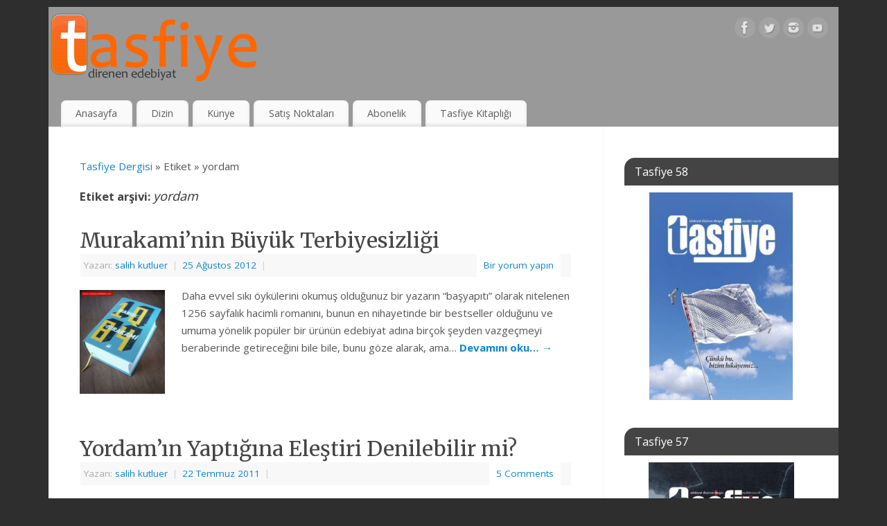

--- FILE ---
content_type: text/html; charset=UTF-8
request_url: https://www.tasfiyedergisi.net/tag/yordam/
body_size: 13918
content:
<!DOCTYPE html>
<html dir="ltr" lang="tr" prefix="og: https://ogp.me/ns#">
<head>
<meta http-equiv="Content-Type" content="text/html; charset=UTF-8" />
<meta name="viewport" content="width=device-width, user-scalable=yes, initial-scale=1.0, minimum-scale=1.0, maximum-scale=3.0">
<link rel="profile" href="http://gmpg.org/xfn/11" />
<link rel="pingback" href="https://www.tasfiyedergisi.net/xmlrpc.php" />
<title>yordam - Tasfiye Dergisi</title>

		<!-- All in One SEO 4.9.3 - aioseo.com -->
	<meta name="robots" content="max-image-preview:large" />
	<meta name="google-site-verification" content="yW585NYXBZRpqvhN_K6w4H0g_9UDKdWozXK3ldtXrlU" />
	<link rel="canonical" href="https://www.tasfiyedergisi.net/tag/yordam/" />
	<meta name="generator" content="All in One SEO (AIOSEO) 4.9.3" />
		<script type="application/ld+json" class="aioseo-schema">
			{"@context":"https:\/\/schema.org","@graph":[{"@type":"BreadcrumbList","@id":"https:\/\/www.tasfiyedergisi.net\/tag\/yordam\/#breadcrumblist","itemListElement":[{"@type":"ListItem","@id":"https:\/\/www.tasfiyedergisi.net#listItem","position":1,"name":"Ev","item":"https:\/\/www.tasfiyedergisi.net","nextItem":{"@type":"ListItem","@id":"https:\/\/www.tasfiyedergisi.net\/tag\/yordam\/#listItem","name":"yordam"}},{"@type":"ListItem","@id":"https:\/\/www.tasfiyedergisi.net\/tag\/yordam\/#listItem","position":2,"name":"yordam","previousItem":{"@type":"ListItem","@id":"https:\/\/www.tasfiyedergisi.net#listItem","name":"Ev"}}]},{"@type":"CollectionPage","@id":"https:\/\/www.tasfiyedergisi.net\/tag\/yordam\/#collectionpage","url":"https:\/\/www.tasfiyedergisi.net\/tag\/yordam\/","name":"yordam - Tasfiye Dergisi","inLanguage":"tr-TR","isPartOf":{"@id":"https:\/\/www.tasfiyedergisi.net\/#website"},"breadcrumb":{"@id":"https:\/\/www.tasfiyedergisi.net\/tag\/yordam\/#breadcrumblist"}},{"@type":"Organization","@id":"https:\/\/www.tasfiyedergisi.net\/#organization","name":"Tasfiye Dergisi","description":"Direnen Edebiyat","url":"https:\/\/www.tasfiyedergisi.net\/","logo":{"@type":"ImageObject","url":"http:\/\/www.tasfiyedergisi.net\/wp-content\/uploads\/2012\/09\/logo1.fw_.png","@id":"https:\/\/www.tasfiyedergisi.net\/tag\/yordam\/#organizationLogo"},"image":{"@id":"https:\/\/www.tasfiyedergisi.net\/tag\/yordam\/#organizationLogo"},"sameAs":["https:\/\/www.facebook.com\/tasfiye","https:\/\/twitter.com\/tasfiye"]},{"@type":"WebSite","@id":"https:\/\/www.tasfiyedergisi.net\/#website","url":"https:\/\/www.tasfiyedergisi.net\/","name":"Tasfiye Dergisi","description":"Direnen Edebiyat","inLanguage":"tr-TR","publisher":{"@id":"https:\/\/www.tasfiyedergisi.net\/#organization"}}]}
		</script>
		<!-- All in One SEO -->

<link rel='dns-prefetch' href='//fonts.googleapis.com' />
<link rel="alternate" type="application/rss+xml" title="Tasfiye Dergisi &raquo; akışı" href="https://www.tasfiyedergisi.net/feed/" />
<link rel="alternate" type="application/rss+xml" title="Tasfiye Dergisi &raquo; yorum akışı" href="https://www.tasfiyedergisi.net/comments/feed/" />
<link rel="alternate" type="application/rss+xml" title="Tasfiye Dergisi &raquo; yordam etiket akışı" href="https://www.tasfiyedergisi.net/tag/yordam/feed/" />
		<!-- This site uses the Google Analytics by MonsterInsights plugin v9.11.1 - Using Analytics tracking - https://www.monsterinsights.com/ -->
		<!-- Note: MonsterInsights is not currently configured on this site. The site owner needs to authenticate with Google Analytics in the MonsterInsights settings panel. -->
					<!-- No tracking code set -->
				<!-- / Google Analytics by MonsterInsights -->
		<style id='wp-img-auto-sizes-contain-inline-css' type='text/css'>
img:is([sizes=auto i],[sizes^="auto," i]){contain-intrinsic-size:3000px 1500px}
/*# sourceURL=wp-img-auto-sizes-contain-inline-css */
</style>
<style id='wp-emoji-styles-inline-css' type='text/css'>

	img.wp-smiley, img.emoji {
		display: inline !important;
		border: none !important;
		box-shadow: none !important;
		height: 1em !important;
		width: 1em !important;
		margin: 0 0.07em !important;
		vertical-align: -0.1em !important;
		background: none !important;
		padding: 0 !important;
	}
/*# sourceURL=wp-emoji-styles-inline-css */
</style>
<style id='wp-block-library-inline-css' type='text/css'>
:root{--wp-block-synced-color:#7a00df;--wp-block-synced-color--rgb:122,0,223;--wp-bound-block-color:var(--wp-block-synced-color);--wp-editor-canvas-background:#ddd;--wp-admin-theme-color:#007cba;--wp-admin-theme-color--rgb:0,124,186;--wp-admin-theme-color-darker-10:#006ba1;--wp-admin-theme-color-darker-10--rgb:0,107,160.5;--wp-admin-theme-color-darker-20:#005a87;--wp-admin-theme-color-darker-20--rgb:0,90,135;--wp-admin-border-width-focus:2px}@media (min-resolution:192dpi){:root{--wp-admin-border-width-focus:1.5px}}.wp-element-button{cursor:pointer}:root .has-very-light-gray-background-color{background-color:#eee}:root .has-very-dark-gray-background-color{background-color:#313131}:root .has-very-light-gray-color{color:#eee}:root .has-very-dark-gray-color{color:#313131}:root .has-vivid-green-cyan-to-vivid-cyan-blue-gradient-background{background:linear-gradient(135deg,#00d084,#0693e3)}:root .has-purple-crush-gradient-background{background:linear-gradient(135deg,#34e2e4,#4721fb 50%,#ab1dfe)}:root .has-hazy-dawn-gradient-background{background:linear-gradient(135deg,#faaca8,#dad0ec)}:root .has-subdued-olive-gradient-background{background:linear-gradient(135deg,#fafae1,#67a671)}:root .has-atomic-cream-gradient-background{background:linear-gradient(135deg,#fdd79a,#004a59)}:root .has-nightshade-gradient-background{background:linear-gradient(135deg,#330968,#31cdcf)}:root .has-midnight-gradient-background{background:linear-gradient(135deg,#020381,#2874fc)}:root{--wp--preset--font-size--normal:16px;--wp--preset--font-size--huge:42px}.has-regular-font-size{font-size:1em}.has-larger-font-size{font-size:2.625em}.has-normal-font-size{font-size:var(--wp--preset--font-size--normal)}.has-huge-font-size{font-size:var(--wp--preset--font-size--huge)}.has-text-align-center{text-align:center}.has-text-align-left{text-align:left}.has-text-align-right{text-align:right}.has-fit-text{white-space:nowrap!important}#end-resizable-editor-section{display:none}.aligncenter{clear:both}.items-justified-left{justify-content:flex-start}.items-justified-center{justify-content:center}.items-justified-right{justify-content:flex-end}.items-justified-space-between{justify-content:space-between}.screen-reader-text{border:0;clip-path:inset(50%);height:1px;margin:-1px;overflow:hidden;padding:0;position:absolute;width:1px;word-wrap:normal!important}.screen-reader-text:focus{background-color:#ddd;clip-path:none;color:#444;display:block;font-size:1em;height:auto;left:5px;line-height:normal;padding:15px 23px 14px;text-decoration:none;top:5px;width:auto;z-index:100000}html :where(.has-border-color){border-style:solid}html :where([style*=border-top-color]){border-top-style:solid}html :where([style*=border-right-color]){border-right-style:solid}html :where([style*=border-bottom-color]){border-bottom-style:solid}html :where([style*=border-left-color]){border-left-style:solid}html :where([style*=border-width]){border-style:solid}html :where([style*=border-top-width]){border-top-style:solid}html :where([style*=border-right-width]){border-right-style:solid}html :where([style*=border-bottom-width]){border-bottom-style:solid}html :where([style*=border-left-width]){border-left-style:solid}html :where(img[class*=wp-image-]){height:auto;max-width:100%}:where(figure){margin:0 0 1em}html :where(.is-position-sticky){--wp-admin--admin-bar--position-offset:var(--wp-admin--admin-bar--height,0px)}@media screen and (max-width:600px){html :where(.is-position-sticky){--wp-admin--admin-bar--position-offset:0px}}

/*# sourceURL=wp-block-library-inline-css */
</style><style id='wp-block-heading-inline-css' type='text/css'>
h1:where(.wp-block-heading).has-background,h2:where(.wp-block-heading).has-background,h3:where(.wp-block-heading).has-background,h4:where(.wp-block-heading).has-background,h5:where(.wp-block-heading).has-background,h6:where(.wp-block-heading).has-background{padding:1.25em 2.375em}h1.has-text-align-left[style*=writing-mode]:where([style*=vertical-lr]),h1.has-text-align-right[style*=writing-mode]:where([style*=vertical-rl]),h2.has-text-align-left[style*=writing-mode]:where([style*=vertical-lr]),h2.has-text-align-right[style*=writing-mode]:where([style*=vertical-rl]),h3.has-text-align-left[style*=writing-mode]:where([style*=vertical-lr]),h3.has-text-align-right[style*=writing-mode]:where([style*=vertical-rl]),h4.has-text-align-left[style*=writing-mode]:where([style*=vertical-lr]),h4.has-text-align-right[style*=writing-mode]:where([style*=vertical-rl]),h5.has-text-align-left[style*=writing-mode]:where([style*=vertical-lr]),h5.has-text-align-right[style*=writing-mode]:where([style*=vertical-rl]),h6.has-text-align-left[style*=writing-mode]:where([style*=vertical-lr]),h6.has-text-align-right[style*=writing-mode]:where([style*=vertical-rl]){rotate:180deg}
/*# sourceURL=https://www.tasfiyedergisi.net/wp-includes/blocks/heading/style.min.css */
</style>
<style id='wp-block-image-inline-css' type='text/css'>
.wp-block-image>a,.wp-block-image>figure>a{display:inline-block}.wp-block-image img{box-sizing:border-box;height:auto;max-width:100%;vertical-align:bottom}@media not (prefers-reduced-motion){.wp-block-image img.hide{visibility:hidden}.wp-block-image img.show{animation:show-content-image .4s}}.wp-block-image[style*=border-radius] img,.wp-block-image[style*=border-radius]>a{border-radius:inherit}.wp-block-image.has-custom-border img{box-sizing:border-box}.wp-block-image.aligncenter{text-align:center}.wp-block-image.alignfull>a,.wp-block-image.alignwide>a{width:100%}.wp-block-image.alignfull img,.wp-block-image.alignwide img{height:auto;width:100%}.wp-block-image .aligncenter,.wp-block-image .alignleft,.wp-block-image .alignright,.wp-block-image.aligncenter,.wp-block-image.alignleft,.wp-block-image.alignright{display:table}.wp-block-image .aligncenter>figcaption,.wp-block-image .alignleft>figcaption,.wp-block-image .alignright>figcaption,.wp-block-image.aligncenter>figcaption,.wp-block-image.alignleft>figcaption,.wp-block-image.alignright>figcaption{caption-side:bottom;display:table-caption}.wp-block-image .alignleft{float:left;margin:.5em 1em .5em 0}.wp-block-image .alignright{float:right;margin:.5em 0 .5em 1em}.wp-block-image .aligncenter{margin-left:auto;margin-right:auto}.wp-block-image :where(figcaption){margin-bottom:1em;margin-top:.5em}.wp-block-image.is-style-circle-mask img{border-radius:9999px}@supports ((-webkit-mask-image:none) or (mask-image:none)) or (-webkit-mask-image:none){.wp-block-image.is-style-circle-mask img{border-radius:0;-webkit-mask-image:url('data:image/svg+xml;utf8,<svg viewBox="0 0 100 100" xmlns="http://www.w3.org/2000/svg"><circle cx="50" cy="50" r="50"/></svg>');mask-image:url('data:image/svg+xml;utf8,<svg viewBox="0 0 100 100" xmlns="http://www.w3.org/2000/svg"><circle cx="50" cy="50" r="50"/></svg>');mask-mode:alpha;-webkit-mask-position:center;mask-position:center;-webkit-mask-repeat:no-repeat;mask-repeat:no-repeat;-webkit-mask-size:contain;mask-size:contain}}:root :where(.wp-block-image.is-style-rounded img,.wp-block-image .is-style-rounded img){border-radius:9999px}.wp-block-image figure{margin:0}.wp-lightbox-container{display:flex;flex-direction:column;position:relative}.wp-lightbox-container img{cursor:zoom-in}.wp-lightbox-container img:hover+button{opacity:1}.wp-lightbox-container button{align-items:center;backdrop-filter:blur(16px) saturate(180%);background-color:#5a5a5a40;border:none;border-radius:4px;cursor:zoom-in;display:flex;height:20px;justify-content:center;opacity:0;padding:0;position:absolute;right:16px;text-align:center;top:16px;width:20px;z-index:100}@media not (prefers-reduced-motion){.wp-lightbox-container button{transition:opacity .2s ease}}.wp-lightbox-container button:focus-visible{outline:3px auto #5a5a5a40;outline:3px auto -webkit-focus-ring-color;outline-offset:3px}.wp-lightbox-container button:hover{cursor:pointer;opacity:1}.wp-lightbox-container button:focus{opacity:1}.wp-lightbox-container button:focus,.wp-lightbox-container button:hover,.wp-lightbox-container button:not(:hover):not(:active):not(.has-background){background-color:#5a5a5a40;border:none}.wp-lightbox-overlay{box-sizing:border-box;cursor:zoom-out;height:100vh;left:0;overflow:hidden;position:fixed;top:0;visibility:hidden;width:100%;z-index:100000}.wp-lightbox-overlay .close-button{align-items:center;cursor:pointer;display:flex;justify-content:center;min-height:40px;min-width:40px;padding:0;position:absolute;right:calc(env(safe-area-inset-right) + 16px);top:calc(env(safe-area-inset-top) + 16px);z-index:5000000}.wp-lightbox-overlay .close-button:focus,.wp-lightbox-overlay .close-button:hover,.wp-lightbox-overlay .close-button:not(:hover):not(:active):not(.has-background){background:none;border:none}.wp-lightbox-overlay .lightbox-image-container{height:var(--wp--lightbox-container-height);left:50%;overflow:hidden;position:absolute;top:50%;transform:translate(-50%,-50%);transform-origin:top left;width:var(--wp--lightbox-container-width);z-index:9999999999}.wp-lightbox-overlay .wp-block-image{align-items:center;box-sizing:border-box;display:flex;height:100%;justify-content:center;margin:0;position:relative;transform-origin:0 0;width:100%;z-index:3000000}.wp-lightbox-overlay .wp-block-image img{height:var(--wp--lightbox-image-height);min-height:var(--wp--lightbox-image-height);min-width:var(--wp--lightbox-image-width);width:var(--wp--lightbox-image-width)}.wp-lightbox-overlay .wp-block-image figcaption{display:none}.wp-lightbox-overlay button{background:none;border:none}.wp-lightbox-overlay .scrim{background-color:#fff;height:100%;opacity:.9;position:absolute;width:100%;z-index:2000000}.wp-lightbox-overlay.active{visibility:visible}@media not (prefers-reduced-motion){.wp-lightbox-overlay.active{animation:turn-on-visibility .25s both}.wp-lightbox-overlay.active img{animation:turn-on-visibility .35s both}.wp-lightbox-overlay.show-closing-animation:not(.active){animation:turn-off-visibility .35s both}.wp-lightbox-overlay.show-closing-animation:not(.active) img{animation:turn-off-visibility .25s both}.wp-lightbox-overlay.zoom.active{animation:none;opacity:1;visibility:visible}.wp-lightbox-overlay.zoom.active .lightbox-image-container{animation:lightbox-zoom-in .4s}.wp-lightbox-overlay.zoom.active .lightbox-image-container img{animation:none}.wp-lightbox-overlay.zoom.active .scrim{animation:turn-on-visibility .4s forwards}.wp-lightbox-overlay.zoom.show-closing-animation:not(.active){animation:none}.wp-lightbox-overlay.zoom.show-closing-animation:not(.active) .lightbox-image-container{animation:lightbox-zoom-out .4s}.wp-lightbox-overlay.zoom.show-closing-animation:not(.active) .lightbox-image-container img{animation:none}.wp-lightbox-overlay.zoom.show-closing-animation:not(.active) .scrim{animation:turn-off-visibility .4s forwards}}@keyframes show-content-image{0%{visibility:hidden}99%{visibility:hidden}to{visibility:visible}}@keyframes turn-on-visibility{0%{opacity:0}to{opacity:1}}@keyframes turn-off-visibility{0%{opacity:1;visibility:visible}99%{opacity:0;visibility:visible}to{opacity:0;visibility:hidden}}@keyframes lightbox-zoom-in{0%{transform:translate(calc((-100vw + var(--wp--lightbox-scrollbar-width))/2 + var(--wp--lightbox-initial-left-position)),calc(-50vh + var(--wp--lightbox-initial-top-position))) scale(var(--wp--lightbox-scale))}to{transform:translate(-50%,-50%) scale(1)}}@keyframes lightbox-zoom-out{0%{transform:translate(-50%,-50%) scale(1);visibility:visible}99%{visibility:visible}to{transform:translate(calc((-100vw + var(--wp--lightbox-scrollbar-width))/2 + var(--wp--lightbox-initial-left-position)),calc(-50vh + var(--wp--lightbox-initial-top-position))) scale(var(--wp--lightbox-scale));visibility:hidden}}
/*# sourceURL=https://www.tasfiyedergisi.net/wp-includes/blocks/image/style.min.css */
</style>
<style id='wp-block-group-inline-css' type='text/css'>
.wp-block-group{box-sizing:border-box}:where(.wp-block-group.wp-block-group-is-layout-constrained){position:relative}
/*# sourceURL=https://www.tasfiyedergisi.net/wp-includes/blocks/group/style.min.css */
</style>
<style id='wp-block-paragraph-inline-css' type='text/css'>
.is-small-text{font-size:.875em}.is-regular-text{font-size:1em}.is-large-text{font-size:2.25em}.is-larger-text{font-size:3em}.has-drop-cap:not(:focus):first-letter{float:left;font-size:8.4em;font-style:normal;font-weight:100;line-height:.68;margin:.05em .1em 0 0;text-transform:uppercase}body.rtl .has-drop-cap:not(:focus):first-letter{float:none;margin-left:.1em}p.has-drop-cap.has-background{overflow:hidden}:root :where(p.has-background){padding:1.25em 2.375em}:where(p.has-text-color:not(.has-link-color)) a{color:inherit}p.has-text-align-left[style*="writing-mode:vertical-lr"],p.has-text-align-right[style*="writing-mode:vertical-rl"]{rotate:180deg}
/*# sourceURL=https://www.tasfiyedergisi.net/wp-includes/blocks/paragraph/style.min.css */
</style>
<style id='global-styles-inline-css' type='text/css'>
:root{--wp--preset--aspect-ratio--square: 1;--wp--preset--aspect-ratio--4-3: 4/3;--wp--preset--aspect-ratio--3-4: 3/4;--wp--preset--aspect-ratio--3-2: 3/2;--wp--preset--aspect-ratio--2-3: 2/3;--wp--preset--aspect-ratio--16-9: 16/9;--wp--preset--aspect-ratio--9-16: 9/16;--wp--preset--color--black: #000000;--wp--preset--color--cyan-bluish-gray: #abb8c3;--wp--preset--color--white: #ffffff;--wp--preset--color--pale-pink: #f78da7;--wp--preset--color--vivid-red: #cf2e2e;--wp--preset--color--luminous-vivid-orange: #ff6900;--wp--preset--color--luminous-vivid-amber: #fcb900;--wp--preset--color--light-green-cyan: #7bdcb5;--wp--preset--color--vivid-green-cyan: #00d084;--wp--preset--color--pale-cyan-blue: #8ed1fc;--wp--preset--color--vivid-cyan-blue: #0693e3;--wp--preset--color--vivid-purple: #9b51e0;--wp--preset--gradient--vivid-cyan-blue-to-vivid-purple: linear-gradient(135deg,rgb(6,147,227) 0%,rgb(155,81,224) 100%);--wp--preset--gradient--light-green-cyan-to-vivid-green-cyan: linear-gradient(135deg,rgb(122,220,180) 0%,rgb(0,208,130) 100%);--wp--preset--gradient--luminous-vivid-amber-to-luminous-vivid-orange: linear-gradient(135deg,rgb(252,185,0) 0%,rgb(255,105,0) 100%);--wp--preset--gradient--luminous-vivid-orange-to-vivid-red: linear-gradient(135deg,rgb(255,105,0) 0%,rgb(207,46,46) 100%);--wp--preset--gradient--very-light-gray-to-cyan-bluish-gray: linear-gradient(135deg,rgb(238,238,238) 0%,rgb(169,184,195) 100%);--wp--preset--gradient--cool-to-warm-spectrum: linear-gradient(135deg,rgb(74,234,220) 0%,rgb(151,120,209) 20%,rgb(207,42,186) 40%,rgb(238,44,130) 60%,rgb(251,105,98) 80%,rgb(254,248,76) 100%);--wp--preset--gradient--blush-light-purple: linear-gradient(135deg,rgb(255,206,236) 0%,rgb(152,150,240) 100%);--wp--preset--gradient--blush-bordeaux: linear-gradient(135deg,rgb(254,205,165) 0%,rgb(254,45,45) 50%,rgb(107,0,62) 100%);--wp--preset--gradient--luminous-dusk: linear-gradient(135deg,rgb(255,203,112) 0%,rgb(199,81,192) 50%,rgb(65,88,208) 100%);--wp--preset--gradient--pale-ocean: linear-gradient(135deg,rgb(255,245,203) 0%,rgb(182,227,212) 50%,rgb(51,167,181) 100%);--wp--preset--gradient--electric-grass: linear-gradient(135deg,rgb(202,248,128) 0%,rgb(113,206,126) 100%);--wp--preset--gradient--midnight: linear-gradient(135deg,rgb(2,3,129) 0%,rgb(40,116,252) 100%);--wp--preset--font-size--small: 13px;--wp--preset--font-size--medium: 20px;--wp--preset--font-size--large: 36px;--wp--preset--font-size--x-large: 42px;--wp--preset--spacing--20: 0.44rem;--wp--preset--spacing--30: 0.67rem;--wp--preset--spacing--40: 1rem;--wp--preset--spacing--50: 1.5rem;--wp--preset--spacing--60: 2.25rem;--wp--preset--spacing--70: 3.38rem;--wp--preset--spacing--80: 5.06rem;--wp--preset--shadow--natural: 6px 6px 9px rgba(0, 0, 0, 0.2);--wp--preset--shadow--deep: 12px 12px 50px rgba(0, 0, 0, 0.4);--wp--preset--shadow--sharp: 6px 6px 0px rgba(0, 0, 0, 0.2);--wp--preset--shadow--outlined: 6px 6px 0px -3px rgb(255, 255, 255), 6px 6px rgb(0, 0, 0);--wp--preset--shadow--crisp: 6px 6px 0px rgb(0, 0, 0);}:where(.is-layout-flex){gap: 0.5em;}:where(.is-layout-grid){gap: 0.5em;}body .is-layout-flex{display: flex;}.is-layout-flex{flex-wrap: wrap;align-items: center;}.is-layout-flex > :is(*, div){margin: 0;}body .is-layout-grid{display: grid;}.is-layout-grid > :is(*, div){margin: 0;}:where(.wp-block-columns.is-layout-flex){gap: 2em;}:where(.wp-block-columns.is-layout-grid){gap: 2em;}:where(.wp-block-post-template.is-layout-flex){gap: 1.25em;}:where(.wp-block-post-template.is-layout-grid){gap: 1.25em;}.has-black-color{color: var(--wp--preset--color--black) !important;}.has-cyan-bluish-gray-color{color: var(--wp--preset--color--cyan-bluish-gray) !important;}.has-white-color{color: var(--wp--preset--color--white) !important;}.has-pale-pink-color{color: var(--wp--preset--color--pale-pink) !important;}.has-vivid-red-color{color: var(--wp--preset--color--vivid-red) !important;}.has-luminous-vivid-orange-color{color: var(--wp--preset--color--luminous-vivid-orange) !important;}.has-luminous-vivid-amber-color{color: var(--wp--preset--color--luminous-vivid-amber) !important;}.has-light-green-cyan-color{color: var(--wp--preset--color--light-green-cyan) !important;}.has-vivid-green-cyan-color{color: var(--wp--preset--color--vivid-green-cyan) !important;}.has-pale-cyan-blue-color{color: var(--wp--preset--color--pale-cyan-blue) !important;}.has-vivid-cyan-blue-color{color: var(--wp--preset--color--vivid-cyan-blue) !important;}.has-vivid-purple-color{color: var(--wp--preset--color--vivid-purple) !important;}.has-black-background-color{background-color: var(--wp--preset--color--black) !important;}.has-cyan-bluish-gray-background-color{background-color: var(--wp--preset--color--cyan-bluish-gray) !important;}.has-white-background-color{background-color: var(--wp--preset--color--white) !important;}.has-pale-pink-background-color{background-color: var(--wp--preset--color--pale-pink) !important;}.has-vivid-red-background-color{background-color: var(--wp--preset--color--vivid-red) !important;}.has-luminous-vivid-orange-background-color{background-color: var(--wp--preset--color--luminous-vivid-orange) !important;}.has-luminous-vivid-amber-background-color{background-color: var(--wp--preset--color--luminous-vivid-amber) !important;}.has-light-green-cyan-background-color{background-color: var(--wp--preset--color--light-green-cyan) !important;}.has-vivid-green-cyan-background-color{background-color: var(--wp--preset--color--vivid-green-cyan) !important;}.has-pale-cyan-blue-background-color{background-color: var(--wp--preset--color--pale-cyan-blue) !important;}.has-vivid-cyan-blue-background-color{background-color: var(--wp--preset--color--vivid-cyan-blue) !important;}.has-vivid-purple-background-color{background-color: var(--wp--preset--color--vivid-purple) !important;}.has-black-border-color{border-color: var(--wp--preset--color--black) !important;}.has-cyan-bluish-gray-border-color{border-color: var(--wp--preset--color--cyan-bluish-gray) !important;}.has-white-border-color{border-color: var(--wp--preset--color--white) !important;}.has-pale-pink-border-color{border-color: var(--wp--preset--color--pale-pink) !important;}.has-vivid-red-border-color{border-color: var(--wp--preset--color--vivid-red) !important;}.has-luminous-vivid-orange-border-color{border-color: var(--wp--preset--color--luminous-vivid-orange) !important;}.has-luminous-vivid-amber-border-color{border-color: var(--wp--preset--color--luminous-vivid-amber) !important;}.has-light-green-cyan-border-color{border-color: var(--wp--preset--color--light-green-cyan) !important;}.has-vivid-green-cyan-border-color{border-color: var(--wp--preset--color--vivid-green-cyan) !important;}.has-pale-cyan-blue-border-color{border-color: var(--wp--preset--color--pale-cyan-blue) !important;}.has-vivid-cyan-blue-border-color{border-color: var(--wp--preset--color--vivid-cyan-blue) !important;}.has-vivid-purple-border-color{border-color: var(--wp--preset--color--vivid-purple) !important;}.has-vivid-cyan-blue-to-vivid-purple-gradient-background{background: var(--wp--preset--gradient--vivid-cyan-blue-to-vivid-purple) !important;}.has-light-green-cyan-to-vivid-green-cyan-gradient-background{background: var(--wp--preset--gradient--light-green-cyan-to-vivid-green-cyan) !important;}.has-luminous-vivid-amber-to-luminous-vivid-orange-gradient-background{background: var(--wp--preset--gradient--luminous-vivid-amber-to-luminous-vivid-orange) !important;}.has-luminous-vivid-orange-to-vivid-red-gradient-background{background: var(--wp--preset--gradient--luminous-vivid-orange-to-vivid-red) !important;}.has-very-light-gray-to-cyan-bluish-gray-gradient-background{background: var(--wp--preset--gradient--very-light-gray-to-cyan-bluish-gray) !important;}.has-cool-to-warm-spectrum-gradient-background{background: var(--wp--preset--gradient--cool-to-warm-spectrum) !important;}.has-blush-light-purple-gradient-background{background: var(--wp--preset--gradient--blush-light-purple) !important;}.has-blush-bordeaux-gradient-background{background: var(--wp--preset--gradient--blush-bordeaux) !important;}.has-luminous-dusk-gradient-background{background: var(--wp--preset--gradient--luminous-dusk) !important;}.has-pale-ocean-gradient-background{background: var(--wp--preset--gradient--pale-ocean) !important;}.has-electric-grass-gradient-background{background: var(--wp--preset--gradient--electric-grass) !important;}.has-midnight-gradient-background{background: var(--wp--preset--gradient--midnight) !important;}.has-small-font-size{font-size: var(--wp--preset--font-size--small) !important;}.has-medium-font-size{font-size: var(--wp--preset--font-size--medium) !important;}.has-large-font-size{font-size: var(--wp--preset--font-size--large) !important;}.has-x-large-font-size{font-size: var(--wp--preset--font-size--x-large) !important;}
/*# sourceURL=global-styles-inline-css */
</style>

<style id='classic-theme-styles-inline-css' type='text/css'>
/*! This file is auto-generated */
.wp-block-button__link{color:#fff;background-color:#32373c;border-radius:9999px;box-shadow:none;text-decoration:none;padding:calc(.667em + 2px) calc(1.333em + 2px);font-size:1.125em}.wp-block-file__button{background:#32373c;color:#fff;text-decoration:none}
/*# sourceURL=/wp-includes/css/classic-themes.min.css */
</style>
<link rel='stylesheet' id='mantra-style-css' href='https://www.tasfiyedergisi.net/wp-content/themes/mantra/style.css?ver=3.3.3' type='text/css' media='all' />
<style id='mantra-style-inline-css' type='text/css'>
 #wrapper { max-width: 1140px; } #content { width: 100%; max-width:800px; max-width: calc( 100% - 340px ); } #primary, #secondary { width:340px; } #primary .widget-title, #secondary .widget-title { margin-right: -2em; text-align: left; } html { font-size:15px; } #main, #access ul li.current_page_item, #access ul li.current-menu-item, #access ul ul li, #nav-toggle { background-color:#ffffff} body, input, textarea {font-family:"Open Sans"; } #content h1.entry-title a, #content h2.entry-title a, #content h1.entry-title, #content h2.entry-title, #front-text1 h2, #front-text2 h2 {font-family: "Merriweather"; } .widget-area {font-family:"Open Sans"; } .entry-content h1, .entry-content h2, .entry-content h3, .entry-content h4, .entry-content h5, .entry-content h6 {font-family:"Merriweather"; } .nocomments, .nocomments2 {display:none;} #header-container > div { margin-top:30px; } #header-container > div { margin-left:30px; } body { background-color:#2e2e2e !important; } #header { background-color:#999999; } #footer { background-color:#222222; } #footer2 { background-color:#171717; } #site-title span a { color:#0D85CC; } #site-description { color:#999999; } #content, .column-text, #front-text3, #front-text4 { color:#555555 ;} .widget-area a:link, .widget-area a:visited, a:link, a:visited ,#searchform #s:hover, #container #s:hover, #access a:hover, #wp-calendar tbody td a, #site-info a, #site-copyright a, #access li:hover > a, #access ul ul:hover > a { color:#0D85CC; } a:hover, .entry-meta a:hover, .entry-utility a:hover, .widget-area a:hover { color:#12a7ff; } #content .entry-title a, #content .entry-title, #content h1, #content h2, #content h3, #content h4, #content h5, #content h6 { color:#444444; } #content .entry-title a:hover { color:#000000; } .widget-title { background-color:#444444; } .widget-title { color:#FFFFFF; } #footer-widget-area .widget-title { color:#FFFFFF; } #footer-widget-area a { color:#666666; } #footer-widget-area a:hover { color:#888888; } body .wp-caption { background-image:url(https://www.tasfiyedergisi.net/wp-content/themes/mantra/resources/images/pins/Pin2.png); } .entry-meta span.bl_categ, .entry-meta2 span.bl_categ { display:none; } .entry-utility span.bl_posted, .entry-meta2 span.bl_tagg,.entry-meta3 span.bl_tagg { display:none; } .entry-content p:not(:last-child), .entry-content ul, .entry-summary ul, .entry-content ol, .entry-summary ol { margin-bottom:1.5em;} .entry-meta .entry-time { display:none; } #branding { height:125px ;} 
/*# sourceURL=mantra-style-inline-css */
</style>
<link rel='stylesheet' id='mantra-googlefont-css' href='//fonts.googleapis.com/css?family=Open+Sans%3A400%2C700&#038;ver=6.9' type='text/css' media='all' />
<link rel='stylesheet' id='mantra-googlefont-title-css' href='//fonts.googleapis.com/css?family=Merriweather%3A400%2C700&#038;ver=6.9' type='text/css' media='all' />
<link rel='stylesheet' id='mantra-googlefont-side-css' href='//fonts.googleapis.com/css?family=Open+Sans%3A400%2C700&#038;ver=6.9' type='text/css' media='all' />
<link rel='stylesheet' id='mantra-googlefont-headings-css' href='//fonts.googleapis.com/css?family=Merriweather%3A400%2C700&#038;ver=6.9' type='text/css' media='all' />
<link rel='stylesheet' id='mantra-mobile-css' href='https://www.tasfiyedergisi.net/wp-content/themes/mantra/resources/css/style-mobile.css?ver=3.3.3' type='text/css' media='all' />
<script type="text/javascript" src="https://www.tasfiyedergisi.net/wp-includes/js/jquery/jquery.min.js?ver=3.7.1" id="jquery-core-js"></script>
<script type="text/javascript" src="https://www.tasfiyedergisi.net/wp-includes/js/jquery/jquery-migrate.min.js?ver=3.4.1" id="jquery-migrate-js"></script>
<script type="text/javascript" id="mantra-frontend-js-extra">
/* <![CDATA[ */
var mantra_options = {"responsive":"1","image_class":"imageNone","equalize_sidebars":"0"};
//# sourceURL=mantra-frontend-js-extra
/* ]]> */
</script>
<script type="text/javascript" src="https://www.tasfiyedergisi.net/wp-content/themes/mantra/resources/js/frontend.js?ver=3.3.3" id="mantra-frontend-js"></script>
<link rel="https://api.w.org/" href="https://www.tasfiyedergisi.net/wp-json/" /><link rel="alternate" title="JSON" type="application/json" href="https://www.tasfiyedergisi.net/wp-json/wp/v2/tags/869" /><link rel="EditURI" type="application/rsd+xml" title="RSD" href="https://www.tasfiyedergisi.net/xmlrpc.php?rsd" />
<meta name="generator" content="WordPress 6.9" />
<!--[if lte IE 8]> <style type="text/css" media="screen"> #access ul li, .edit-link a , #footer-widget-area .widget-title, .entry-meta,.entry-meta .comments-link, .short-button-light, .short-button-dark ,.short-button-color ,blockquote { position:relative; behavior: url(https://www.tasfiyedergisi.net/wp-content/themes/mantra/resources/js/PIE/PIE.php); } #access ul ul { -pie-box-shadow:0px 5px 5px #999; } #access ul li.current_page_item, #access ul li.current-menu-item , #access ul li ,#access ul ul ,#access ul ul li, .commentlist li.comment ,.commentlist .avatar, .nivo-caption, .theme-default .nivoSlider { behavior: url(https://www.tasfiyedergisi.net/wp-content/themes/mantra/resources/js/PIE/PIE.php); } </style> <![endif]--><link rel="icon" href="https://www.tasfiyedergisi.net/wp-content/uploads/2011/03/cropped-favicon.ico-150x150.png" sizes="32x32" />
<link rel="icon" href="https://www.tasfiyedergisi.net/wp-content/uploads/2011/03/cropped-favicon.ico-300x300.png" sizes="192x192" />
<link rel="apple-touch-icon" href="https://www.tasfiyedergisi.net/wp-content/uploads/2011/03/cropped-favicon.ico-300x300.png" />
<meta name="msapplication-TileImage" content="https://www.tasfiyedergisi.net/wp-content/uploads/2011/03/cropped-favicon.ico-300x300.png" />
<!--[if lt IE 9]>
	<script>
	document.createElement('header');
	document.createElement('nav');
	document.createElement('section');
	document.createElement('article');
	document.createElement('aside');
	document.createElement('footer');
	document.createElement('hgroup');
	</script>
	<![endif]--> </head>
<body class="archive tag tag-yordam tag-869 wp-custom-logo wp-theme-mantra mantra-image-none mantra-caption-light mantra-hratio-0 mantra-sidebar-right mantra-menu-left">
	    <div id="toTop"><i class="crycon-back2top"></i> </div>
		
<div id="wrapper" class="hfeed">


<header id="header">

		<div id="masthead">

			<div id="branding" role="banner" >

				<img id="bg_image" alt="Tasfiye Dergisi" title="Tasfiye Dergisi" src="https://www.tasfiyedergisi.net/wp-content/uploads/2011/11/logo6.png" />
	<div id="header-container">

				<a href="https://www.tasfiyedergisi.net/" id="linky"></a>
				<div class="socials" id="sheader">
	
			<a target="_blank" rel="nofollow" href="https://www.facebook.com/tasfiye" class="socialicons social-Facebook" title="Facebook">
				<img alt="Facebook" src="https://www.tasfiyedergisi.net/wp-content/themes/mantra/resources/images/socials/Facebook.png" />
			</a>
            
			<a target="_blank" rel="nofollow" href="https://twitter.com/tasfiye" class="socialicons social-Twitter" title="Twitter">
				<img alt="Twitter" src="https://www.tasfiyedergisi.net/wp-content/themes/mantra/resources/images/socials/Twitter.png" />
			</a>
            
			<a target="_blank" rel="nofollow" href="https://www.instagram.com/tasfiye.dergisi/" class="socialicons social-Instagram" title="Instagram">
				<img alt="Instagram" src="https://www.tasfiyedergisi.net/wp-content/themes/mantra/resources/images/socials/Instagram.png" />
			</a>
            
			<a target="_blank" rel="nofollow" href="https://www.youtube.com/channel/UC62c3QLjazyAV6gggumtgOQ" class="socialicons social-YouTube" title="YouTube">
				<img alt="YouTube" src="https://www.tasfiyedergisi.net/wp-content/themes/mantra/resources/images/socials/YouTube.png" />
			</a>
            	</div>
		</div> <!-- #header-container -->
					<div style="clear:both;"></div>

			</div><!-- #branding -->

            <a id="nav-toggle"><span>&nbsp; Menü</span></a>
			<nav id="access" class="jssafe" role="navigation">

					<div class="skip-link screen-reader-text"><a href="#content" title="İçeriğe geç">İçeriğe geç</a></div>
	<div class="menu"><ul id="prime_nav" class="menu"><li id="menu-item-5836" class="menu-item menu-item-type-custom menu-item-object-custom menu-item-home menu-item-5836"><a href="https://www.tasfiyedergisi.net">Anasayfa</a></li>
<li id="menu-item-1893" class="menu-item menu-item-type-custom menu-item-object-custom menu-item-1893"><a href="http://www.tasfiyedergisi.net/direnen-edebiyat/?p=396">Dizin</a></li>
<li id="menu-item-855" class="menu-item menu-item-type-post_type menu-item-object-page menu-item-855"><a href="https://www.tasfiyedergisi.net/kunye/">Künye</a></li>
<li id="menu-item-5837" class="menu-item menu-item-type-post_type menu-item-object-page menu-item-5837"><a href="https://www.tasfiyedergisi.net/satis-noktalari/">Satış Noktaları</a></li>
<li id="menu-item-854" class="menu-item menu-item-type-post_type menu-item-object-page menu-item-854"><a href="https://www.tasfiyedergisi.net/abonelik/">Abonelik</a></li>
<li id="menu-item-5838" class="menu-item menu-item-type-post_type menu-item-object-page menu-item-5838"><a href="https://www.tasfiyedergisi.net/tasfiye-kitapligi/">Tasfiye Kitaplığı</a></li>
</ul></div>
			</nav><!-- #access -->

		</div><!-- #masthead -->

	<div style="clear:both;"> </div>

</header><!-- #header -->
<div id="main" class="main">
	<div  id="forbottom" >
		
		<div style="clear:both;"> </div>

		
		<section id="container">

			<div id="content" role="main">
			<div class="breadcrumbs"><a href="https://www.tasfiyedergisi.net">Tasfiye Dergisi</a> &raquo; Etiket &raquo; yordam</div>
			
				<header class="page-header">
					<h1 class="page-title">Etiket arşivi: <span>yordam</span></h1>

									</header>

				
								
					
	<article id="post-3674" class="post-3674 post type-post status-publish format-standard has-post-thumbnail hentry category-icerik tag-1q84 tag-baris-mustecaplioglu tag-das-kapital tag-derinligin-kesfi tag-dogan-hizlan tag-elif-safak tag-haruki-murakami tag-john-maynard-keynes tag-kojin-karatani tag-leos-janacek tag-sakirt tag-sinfonietta tag-yordam">
		<header class="entry-header">	
			<h2 class="entry-title">
				<a href="https://www.tasfiyedergisi.net/murakaminin-buyuk-terbiyesizligi/" title="Murakami&#8217;nin Büyük Terbiyesizliği için kalıcı bağlantı" rel="bookmark">
					Murakami&#8217;nin Büyük Terbiyesizliği				</a>
			</h2>
						<div class="entry-meta">
				 <span class="author vcard" > Yazarı: <a class="url fn n" rel="author" href="https://www.tasfiyedergisi.net/author/salih-kutluer/" title="salih kutluer tarafından yazılan tüm yazılar">salih kutluer</a> <span class="bl_sep">|</span></span>  <time class="onDate date published" datetime="2012-08-25T22:10:47+03:00"> <a href="https://www.tasfiyedergisi.net/murakaminin-buyuk-terbiyesizligi/" title="22:10" rel="bookmark"><span class="entry-date">25 Ağustos 2012</span> <span class="entry-time"> - 22:10</span></a> </time><span class="bl_sep">|</span><time class="updated"  datetime="2012-08-29T00:13:53+03:00">29 Ağustos 2012</time> <span class="bl_categ"> <a href="https://www.tasfiyedergisi.net/category/icerik/" rel="tag">İçerik</a> </span>  							<div class="comments-link">
				<a href="https://www.tasfiyedergisi.net/murakaminin-buyuk-terbiyesizligi/#respond">Bir yorum yapın</a>			</div>
						</div><!-- .entry-meta -->
			
		
		</header><!-- .entry-header -->
						
												<div class="entry-summary">
						<a class="post-thumbnail-link" href="https://www.tasfiyedergisi.net/murakaminin-buyuk-terbiyesizligi/" title="Murakami&#039;nin Büyük Terbiyesizliği"><img width="123" height="150" src="https://www.tasfiyedergisi.net/wp-content/uploads/2012/08/mur.jpg" class="alignleft post-thumbnail wp-post-image" alt="" decoding="async" srcset="https://www.tasfiyedergisi.net/wp-content/uploads/2012/08/mur.jpg 493w, https://www.tasfiyedergisi.net/wp-content/uploads/2012/08/mur-247x300.jpg 247w" sizes="(max-width: 123px) 100vw, 123px" /></a>						<p>Daha evvel sıkı öykülerini okumuş olduğunuz bir yazarın “başyapıtı” olarak nitelenen 1256 sayfalık hacimli romanını, bunun en nihayetinde bir bestseller olduğunu ve umuma yönelik popüler bir ürünün edebiyat adına birçok şeyden vazgeçmeyi beraberinde getireceğini bile bile, bunu göze alarak, ama&#8230; <a class="continue-reading-link" href="https://www.tasfiyedergisi.net/murakaminin-buyuk-terbiyesizligi/">Devamını oku&#8230; <span class="meta-nav">&rarr; </span></a></p>
						</div><!-- .entry-summary -->
									
				<footer class="entry-meta2">
		<span class="bl_tagg">Etiket(ler): <a href="https://www.tasfiyedergisi.net/tag/1q84/" rel="tag">1Q84</a>, <a href="https://www.tasfiyedergisi.net/tag/baris-mustecaplioglu/" rel="tag">Barış Müstecaplıoğlu</a>, <a href="https://www.tasfiyedergisi.net/tag/das-kapital/" rel="tag">Das Kapital</a>, <a href="https://www.tasfiyedergisi.net/tag/derinligin-kesfi/" rel="tag">derinliğin keşfi</a>, <a href="https://www.tasfiyedergisi.net/tag/dogan-hizlan/" rel="tag">Doğan Hızlan</a>, <a href="https://www.tasfiyedergisi.net/tag/elif-safak/" rel="tag">elif şafak</a>, <a href="https://www.tasfiyedergisi.net/tag/haruki-murakami/" rel="tag">Haruki Murakami</a>, <a href="https://www.tasfiyedergisi.net/tag/john-maynard-keynes/" rel="tag">john maynard keynes</a>, <a href="https://www.tasfiyedergisi.net/tag/kojin-karatani/" rel="tag">kojin karatani</a>, <a href="https://www.tasfiyedergisi.net/tag/leos-janacek/" rel="tag">Leoš Janáček</a>, <a href="https://www.tasfiyedergisi.net/tag/sakirt/" rel="tag">Şakirt</a>, <a href="https://www.tasfiyedergisi.net/tag/sinfonietta/" rel="tag">Sinfonietta</a>, <a href="https://www.tasfiyedergisi.net/tag/yordam/" rel="tag">yordam</a></span>
 									</footer><!-- #entry-meta -->

	</article><!-- #post-3674 -->
	
	

				
					
	<article id="post-1604" class="post-1604 post type-post status-publish format-standard has-post-thumbnail hentry category-icerik tag-cemal-sakar tag-ismet-ozel tag-metin-onal-mengusoglu tag-rasim-ozdenoren tag-yedi-iklim tag-yordam tag-yuksel-kanar">
		<header class="entry-header">	
			<h2 class="entry-title">
				<a href="https://www.tasfiyedergisi.net/yordamin-yaptigina-elestiri-denilebilir-mi/" title="Yordam&#8217;ın Yaptığına Eleştiri Denilebilir mi? için kalıcı bağlantı" rel="bookmark">
					Yordam&#8217;ın Yaptığına Eleştiri Denilebilir mi?				</a>
			</h2>
						<div class="entry-meta">
				 <span class="author vcard" > Yazarı: <a class="url fn n" rel="author" href="https://www.tasfiyedergisi.net/author/salih-kutluer/" title="salih kutluer tarafından yazılan tüm yazılar">salih kutluer</a> <span class="bl_sep">|</span></span>  <time class="onDate date published" datetime="2011-07-22T19:16:50+03:00"> <a href="https://www.tasfiyedergisi.net/yordamin-yaptigina-elestiri-denilebilir-mi/" title="19:16" rel="bookmark"><span class="entry-date">22 Temmuz 2011</span> <span class="entry-time"> - 19:16</span></a> </time><span class="bl_sep">|</span><time class="updated"  datetime="2011-07-23T09:49:02+03:00">23 Temmuz 2011</time> <span class="bl_categ"> <a href="https://www.tasfiyedergisi.net/category/icerik/" rel="tag">İçerik</a> </span>  							<div class="comments-link">
				<a href="https://www.tasfiyedergisi.net/yordamin-yaptigina-elestiri-denilebilir-mi/#comments">5 Comments</a>			</div>
						</div><!-- .entry-meta -->
			
		
		</header><!-- .entry-header -->
						
												<div class="entry-summary">
						<a class="post-thumbnail-link" href="https://www.tasfiyedergisi.net/yordamin-yaptigina-elestiri-denilebilir-mi/" title="Yordam&#039;ın Yaptığına Eleştiri Denilebilir mi?"><img width="113" height="150" src="https://www.tasfiyedergisi.net/wp-content/uploads/2011/07/iö.jpg" class="alignleft post-thumbnail wp-post-image" alt="" decoding="async" /></a>						<p>Metin Önal Mengüşoğlu yazılarında sık sık tenkidin ibadet olduğunu savunur, eleştirel dikkat geliştirmenin hayatiyetini vurgular. İsmiyle müsemma bir biçimde, Tasfiye’nin öteden beri edebiyat dünyasının mevcut gidişatına, ilişki biçimlerine dönük eleştirel bir yaklaşımı olduğu mâlumdur. Mehmed Âkif&#8217;ten Necip Fazıl&#8217;a, Sezai Karakoç&#8217;tan&#8230; <a class="continue-reading-link" href="https://www.tasfiyedergisi.net/yordamin-yaptigina-elestiri-denilebilir-mi/">Devamını oku&#8230; <span class="meta-nav">&rarr; </span></a></p>
						</div><!-- .entry-summary -->
									
				<footer class="entry-meta2">
		<span class="bl_tagg">Etiket(ler): <a href="https://www.tasfiyedergisi.net/tag/cemal-sakar/" rel="tag">cemal şakar</a>, <a href="https://www.tasfiyedergisi.net/tag/ismet-ozel/" rel="tag">ismet özel</a>, <a href="https://www.tasfiyedergisi.net/tag/metin-onal-mengusoglu/" rel="tag">metin önal mengüşoğlu</a>, <a href="https://www.tasfiyedergisi.net/tag/rasim-ozdenoren/" rel="tag">rasim özdenören</a>, <a href="https://www.tasfiyedergisi.net/tag/yedi-iklim/" rel="tag">yedi iklim</a>, <a href="https://www.tasfiyedergisi.net/tag/yordam/" rel="tag">yordam</a>, <a href="https://www.tasfiyedergisi.net/tag/yuksel-kanar/" rel="tag">yüksel kanar</a></span>
 									</footer><!-- #entry-meta -->

	</article><!-- #post-1604 -->
	
	

				
				
			
						</div><!-- #content -->
			<div id="primary" class="widget-area" role="complementary">

		
		
			<ul class="xoxo">
				<li id="text-17" class="widget-container widget_text"><h3 class="widget-title">Tasfiye 58</h3>			<div class="textwidget"><p><a href="https://www.tasfiyedergisi.net/wp-content/uploads/2025/07/TASFIYE-58-ON-KAPAK-1.jpg"><img loading="lazy" decoding="async" class="size-medium wp-image-6308 aligncenter" src="https://www.tasfiyedergisi.net/wp-content/uploads/2025/07/TASFIYE-58-ON-KAPAK-1-207x300.jpg" alt="" width="207" height="300" srcset="https://www.tasfiyedergisi.net/wp-content/uploads/2025/07/TASFIYE-58-ON-KAPAK-1-207x300.jpg 207w, https://www.tasfiyedergisi.net/wp-content/uploads/2025/07/TASFIYE-58-ON-KAPAK-1-708x1024.jpg 708w, https://www.tasfiyedergisi.net/wp-content/uploads/2025/07/TASFIYE-58-ON-KAPAK-1-768x1110.jpg 768w, https://www.tasfiyedergisi.net/wp-content/uploads/2025/07/TASFIYE-58-ON-KAPAK-1-1062x1536.jpg 1062w, https://www.tasfiyedergisi.net/wp-content/uploads/2025/07/TASFIYE-58-ON-KAPAK-1-1416x2048.jpg 1416w, https://www.tasfiyedergisi.net/wp-content/uploads/2025/07/TASFIYE-58-ON-KAPAK-1-104x150.jpg 104w, https://www.tasfiyedergisi.net/wp-content/uploads/2025/07/TASFIYE-58-ON-KAPAK-1.jpg 1469w" sizes="auto, (max-width: 207px) 100vw, 207px" /></a></p>
</div>
		</li><li id="text-21" class="widget-container widget_text"><h3 class="widget-title">Tasfiye 57</h3>			<div class="textwidget"><p style="text-align: center;"><a href="https://www.tasfiyedergisi.net/direnen-edebiyat-20-yasinda/"><img loading="lazy" decoding="async" class="alignnone wp-image-6252 size-medium" src="https://www.tasfiyedergisi.net/wp-content/uploads/2024/12/TASFIYE-57-ON-KAPAK-1-210x300.jpg" alt="" width="210" height="300" srcset="https://www.tasfiyedergisi.net/wp-content/uploads/2024/12/TASFIYE-57-ON-KAPAK-1-210x300.jpg 210w, https://www.tasfiyedergisi.net/wp-content/uploads/2024/12/TASFIYE-57-ON-KAPAK-1-105x150.jpg 105w, https://www.tasfiyedergisi.net/wp-content/uploads/2024/12/TASFIYE-57-ON-KAPAK-1.jpg 631w" sizes="auto, (max-width: 210px) 100vw, 210px" /></a></p>
</div>
		</li><li id="text-19" class="widget-container widget_text"><h3 class="widget-title">Tasfiye 56</h3>			<div class="textwidget"><p style="text-align: center;"><a href="https://www.tasfiyedergisi.net/tasfiye-56/"><img loading="lazy" decoding="async" class="alignnone wp-image-6253 size-medium" src="https://www.tasfiyedergisi.net/wp-content/uploads/2024/12/TASFIYE-56-ON-KAPAK-214x300.jpg" alt="" width="214" height="300" srcset="https://www.tasfiyedergisi.net/wp-content/uploads/2024/12/TASFIYE-56-ON-KAPAK-214x300.jpg 214w, https://www.tasfiyedergisi.net/wp-content/uploads/2024/12/TASFIYE-56-ON-KAPAK-729x1024.jpg 729w, https://www.tasfiyedergisi.net/wp-content/uploads/2024/12/TASFIYE-56-ON-KAPAK-768x1078.jpg 768w, https://www.tasfiyedergisi.net/wp-content/uploads/2024/12/TASFIYE-56-ON-KAPAK-1094x1536.jpg 1094w, https://www.tasfiyedergisi.net/wp-content/uploads/2024/12/TASFIYE-56-ON-KAPAK-1459x2048.jpg 1459w, https://www.tasfiyedergisi.net/wp-content/uploads/2024/12/TASFIYE-56-ON-KAPAK-107x150.jpg 107w, https://www.tasfiyedergisi.net/wp-content/uploads/2024/12/TASFIYE-56-ON-KAPAK.jpg 1496w" sizes="auto, (max-width: 214px) 100vw, 214px" /></a></p>
</div>
		</li><li id="text-20" class="widget-container widget_text"><h3 class="widget-title">Tasfiye 55</h3>			<div class="textwidget"><p style="text-align: center;"><a href="https://www.tasfiyedergisi.net/direnen-edebiyatin-55-sayisi-cikti/"><img loading="lazy" decoding="async" class="wp-image-5489 aligncenter" title="tasfiye_50" src="https://www.tasfiyedergisi.net/wp-content/uploads/2021/04/Tasfiye-55-Kapak-Kopya.jpg" alt="" width="220" height="311" srcset="https://www.tasfiyedergisi.net/wp-content/uploads/2021/04/Tasfiye-55-Kapak-Kopya.jpg 543w, https://www.tasfiyedergisi.net/wp-content/uploads/2021/04/Tasfiye-55-Kapak-Kopya-212x300.jpg 212w" sizes="auto, (max-width: 220px) 100vw, 220px" /></a></p>
</div>
		</li><li id="block-12" class="widget-container widget_block widget_text">
<p></p>
</li><li id="text-18" class="widget-container widget_text"><h3 class="widget-title">Tasfiye 54</h3>			<div class="textwidget"><p style="text-align: center;"><a href="https://www.tasfiyedergisi.net/?p=5149"><img loading="lazy" decoding="async" class="size-medium wp-image-3927 aligncenter" title="tasfiye_50" src="https://www.tasfiyedergisi.net/wp-content/uploads/2020/03/Kapaklar-dış-revize-Kopya-Kopya.jpg" alt="" width="220" height="300" /></a></p>
</div>
		</li><li id="text-15" class="widget-container widget_text"><h3 class="widget-title">Tasfiye 53</h3>			<div class="textwidget"><p style="text-align: center;"><a href="https://www.tasfiyedergisi.net/?p=5098"><img loading="lazy" decoding="async" class="size-medium wp-image-3927 aligncenter" title="tasfiye_50" src="https://www.tasfiyedergisi.net/wp-content/uploads/2019/06/TASFİYE-53-Kopya-ÖN.jpg" alt="" width="220" height="300" /></a></p>
</div>
		</li><li id="text-16" class="widget-container widget_text"><h3 class="widget-title">Tasfiye 52</h3>			<div class="textwidget"><p style="text-align: center;"><a href="https://www.tasfiyedergisi.net/?p=4890"><img loading="lazy" decoding="async" class="size-medium wp-image-3927 aligncenter" title="tasfiye_50" src="https://www.tasfiyedergisi.net/wp-content/uploads/2019/09/Tasfiye-52-onkapak-1.jpg" alt="" width="220" height="300" /></a></p>
</div>
		</li><li id="block-13" class="widget-container widget_block">
<h2 class="wp-block-heading">Tasfiye 51</h2>
</li><li id="block-14" class="widget-container widget_block widget_media_image"><div class="wp-block-image">
<figure class="aligncenter is-resized"><a href="http://www.tasfiyedergisi.net/?p=4819"><img decoding="async" src="http://www.tasfiyedergisi.net/wp-content/uploads/2019/09/tasfiye-51-kapak.jpg" alt="" class="wp-image-3927" style="width:220px;height:305px" title="tasfiye_51"/></a></figure>
</div></li><li id="block-15" class="widget-container widget_block widget_text">
<p class="has-text-align-center"></p>
</li><li id="block-16" class="widget-container widget_block">
<div class="wp-block-group"><div class="wp-block-group__inner-container is-layout-flow wp-block-group-is-layout-flow"><div class="widget widget_text"><h2 class="widgettitle">Tasfiye 50</h2>			<div class="textwidget"><p style="text-align: center;"><a href="http://www.tasfiyedergisi.net/?p=4725"><img loading="lazy" decoding="async" class="alignnone size-medium wp-image-3927" title="tasfiye_50" src="http://www.tasfiyedergisi.net/wp-content/uploads/2015/05/50-bask%C4%B1-%C3%B6n-kapak-Kopya.jpg" alt="" width="220" height="300" /></a></p></div>
		</div></div></div>
</li><li id="text-12" class="widget-container widget_text"><h3 class="widget-title">Tasfiye 49</h3>			<div class="textwidget"><p style="text-align: center;"><a href="http://www.tasfiyedergisi.net/?p=4683"><img class="alignnone size-medium wp-image-3927" title="tasfiye_42" src="http://www.tasfiyedergisi.net/wp-content/uploads/2015/01/Kopyas%C4%B1-KAPAK_TASF%C4%B0YE-49.jpg" alt="" width="220" height="300" /></a></p></div>
		</li><li id="archives-3" class="widget-container widget_archive"><h3 class="widget-title">Tasfiye Arşivi</h3>		<label class="screen-reader-text" for="archives-dropdown-3">Tasfiye Arşivi</label>
		<select id="archives-dropdown-3" name="archive-dropdown">
			
			<option value="">Ay seçin</option>
				<option value='https://www.tasfiyedergisi.net/2026/01/'> Ocak 2026 &nbsp;(1)</option>
	<option value='https://www.tasfiyedergisi.net/2025/12/'> Aralık 2025 &nbsp;(1)</option>
	<option value='https://www.tasfiyedergisi.net/2025/11/'> Kasım 2025 &nbsp;(1)</option>
	<option value='https://www.tasfiyedergisi.net/2025/10/'> Ekim 2025 &nbsp;(1)</option>
	<option value='https://www.tasfiyedergisi.net/2025/09/'> Eylül 2025 &nbsp;(1)</option>
	<option value='https://www.tasfiyedergisi.net/2025/08/'> Ağustos 2025 &nbsp;(1)</option>
	<option value='https://www.tasfiyedergisi.net/2025/07/'> Temmuz 2025 &nbsp;(1)</option>
	<option value='https://www.tasfiyedergisi.net/2025/05/'> Mayıs 2025 &nbsp;(2)</option>
	<option value='https://www.tasfiyedergisi.net/2025/04/'> Nisan 2025 &nbsp;(1)</option>
	<option value='https://www.tasfiyedergisi.net/2025/03/'> Mart 2025 &nbsp;(1)</option>
	<option value='https://www.tasfiyedergisi.net/2025/02/'> Şubat 2025 &nbsp;(3)</option>
	<option value='https://www.tasfiyedergisi.net/2025/01/'> Ocak 2025 &nbsp;(1)</option>
	<option value='https://www.tasfiyedergisi.net/2024/12/'> Aralık 2024 &nbsp;(1)</option>
	<option value='https://www.tasfiyedergisi.net/2024/07/'> Temmuz 2024 &nbsp;(1)</option>
	<option value='https://www.tasfiyedergisi.net/2024/05/'> Mayıs 2024 &nbsp;(4)</option>
	<option value='https://www.tasfiyedergisi.net/2023/11/'> Kasım 2023 &nbsp;(1)</option>
	<option value='https://www.tasfiyedergisi.net/2023/09/'> Eylül 2023 &nbsp;(1)</option>
	<option value='https://www.tasfiyedergisi.net/2023/08/'> Ağustos 2023 &nbsp;(1)</option>
	<option value='https://www.tasfiyedergisi.net/2023/06/'> Haziran 2023 &nbsp;(1)</option>
	<option value='https://www.tasfiyedergisi.net/2023/05/'> Mayıs 2023 &nbsp;(2)</option>
	<option value='https://www.tasfiyedergisi.net/2023/04/'> Nisan 2023 &nbsp;(4)</option>
	<option value='https://www.tasfiyedergisi.net/2023/03/'> Mart 2023 &nbsp;(3)</option>
	<option value='https://www.tasfiyedergisi.net/2023/02/'> Şubat 2023 &nbsp;(1)</option>
	<option value='https://www.tasfiyedergisi.net/2023/01/'> Ocak 2023 &nbsp;(1)</option>
	<option value='https://www.tasfiyedergisi.net/2022/11/'> Kasım 2022 &nbsp;(1)</option>
	<option value='https://www.tasfiyedergisi.net/2022/10/'> Ekim 2022 &nbsp;(3)</option>
	<option value='https://www.tasfiyedergisi.net/2022/09/'> Eylül 2022 &nbsp;(2)</option>
	<option value='https://www.tasfiyedergisi.net/2022/08/'> Ağustos 2022 &nbsp;(1)</option>
	<option value='https://www.tasfiyedergisi.net/2022/06/'> Haziran 2022 &nbsp;(1)</option>
	<option value='https://www.tasfiyedergisi.net/2022/05/'> Mayıs 2022 &nbsp;(3)</option>
	<option value='https://www.tasfiyedergisi.net/2022/04/'> Nisan 2022 &nbsp;(3)</option>
	<option value='https://www.tasfiyedergisi.net/2022/03/'> Mart 2022 &nbsp;(1)</option>
	<option value='https://www.tasfiyedergisi.net/2022/02/'> Şubat 2022 &nbsp;(3)</option>
	<option value='https://www.tasfiyedergisi.net/2022/01/'> Ocak 2022 &nbsp;(2)</option>
	<option value='https://www.tasfiyedergisi.net/2021/12/'> Aralık 2021 &nbsp;(2)</option>
	<option value='https://www.tasfiyedergisi.net/2021/11/'> Kasım 2021 &nbsp;(1)</option>
	<option value='https://www.tasfiyedergisi.net/2021/10/'> Ekim 2021 &nbsp;(3)</option>
	<option value='https://www.tasfiyedergisi.net/2021/09/'> Eylül 2021 &nbsp;(1)</option>
	<option value='https://www.tasfiyedergisi.net/2021/08/'> Ağustos 2021 &nbsp;(1)</option>
	<option value='https://www.tasfiyedergisi.net/2021/07/'> Temmuz 2021 &nbsp;(3)</option>
	<option value='https://www.tasfiyedergisi.net/2021/06/'> Haziran 2021 &nbsp;(1)</option>
	<option value='https://www.tasfiyedergisi.net/2021/05/'> Mayıs 2021 &nbsp;(1)</option>
	<option value='https://www.tasfiyedergisi.net/2021/04/'> Nisan 2021 &nbsp;(3)</option>
	<option value='https://www.tasfiyedergisi.net/2021/03/'> Mart 2021 &nbsp;(1)</option>
	<option value='https://www.tasfiyedergisi.net/2021/02/'> Şubat 2021 &nbsp;(3)</option>
	<option value='https://www.tasfiyedergisi.net/2021/01/'> Ocak 2021 &nbsp;(3)</option>
	<option value='https://www.tasfiyedergisi.net/2020/12/'> Aralık 2020 &nbsp;(4)</option>
	<option value='https://www.tasfiyedergisi.net/2020/11/'> Kasım 2020 &nbsp;(2)</option>
	<option value='https://www.tasfiyedergisi.net/2020/10/'> Ekim 2020 &nbsp;(2)</option>
	<option value='https://www.tasfiyedergisi.net/2020/09/'> Eylül 2020 &nbsp;(1)</option>
	<option value='https://www.tasfiyedergisi.net/2020/06/'> Haziran 2020 &nbsp;(1)</option>
	<option value='https://www.tasfiyedergisi.net/2020/05/'> Mayıs 2020 &nbsp;(8)</option>
	<option value='https://www.tasfiyedergisi.net/2020/04/'> Nisan 2020 &nbsp;(9)</option>
	<option value='https://www.tasfiyedergisi.net/2020/03/'> Mart 2020 &nbsp;(2)</option>
	<option value='https://www.tasfiyedergisi.net/2020/02/'> Şubat 2020 &nbsp;(1)</option>
	<option value='https://www.tasfiyedergisi.net/2019/12/'> Aralık 2019 &nbsp;(1)</option>
	<option value='https://www.tasfiyedergisi.net/2019/11/'> Kasım 2019 &nbsp;(1)</option>
	<option value='https://www.tasfiyedergisi.net/2019/06/'> Haziran 2019 &nbsp;(1)</option>
	<option value='https://www.tasfiyedergisi.net/2019/03/'> Mart 2019 &nbsp;(1)</option>
	<option value='https://www.tasfiyedergisi.net/2019/01/'> Ocak 2019 &nbsp;(2)</option>
	<option value='https://www.tasfiyedergisi.net/2018/11/'> Kasım 2018 &nbsp;(1)</option>
	<option value='https://www.tasfiyedergisi.net/2018/09/'> Eylül 2018 &nbsp;(1)</option>
	<option value='https://www.tasfiyedergisi.net/2018/06/'> Haziran 2018 &nbsp;(2)</option>
	<option value='https://www.tasfiyedergisi.net/2018/05/'> Mayıs 2018 &nbsp;(1)</option>
	<option value='https://www.tasfiyedergisi.net/2018/03/'> Mart 2018 &nbsp;(2)</option>
	<option value='https://www.tasfiyedergisi.net/2017/12/'> Aralık 2017 &nbsp;(1)</option>
	<option value='https://www.tasfiyedergisi.net/2017/10/'> Ekim 2017 &nbsp;(2)</option>
	<option value='https://www.tasfiyedergisi.net/2017/09/'> Eylül 2017 &nbsp;(2)</option>
	<option value='https://www.tasfiyedergisi.net/2017/07/'> Temmuz 2017 &nbsp;(1)</option>
	<option value='https://www.tasfiyedergisi.net/2017/06/'> Haziran 2017 &nbsp;(1)</option>
	<option value='https://www.tasfiyedergisi.net/2017/04/'> Nisan 2017 &nbsp;(2)</option>
	<option value='https://www.tasfiyedergisi.net/2017/03/'> Mart 2017 &nbsp;(1)</option>
	<option value='https://www.tasfiyedergisi.net/2017/02/'> Şubat 2017 &nbsp;(1)</option>
	<option value='https://www.tasfiyedergisi.net/2017/01/'> Ocak 2017 &nbsp;(1)</option>
	<option value='https://www.tasfiyedergisi.net/2016/12/'> Aralık 2016 &nbsp;(2)</option>
	<option value='https://www.tasfiyedergisi.net/2016/11/'> Kasım 2016 &nbsp;(4)</option>
	<option value='https://www.tasfiyedergisi.net/2016/10/'> Ekim 2016 &nbsp;(4)</option>
	<option value='https://www.tasfiyedergisi.net/2016/09/'> Eylül 2016 &nbsp;(2)</option>
	<option value='https://www.tasfiyedergisi.net/2016/08/'> Ağustos 2016 &nbsp;(1)</option>
	<option value='https://www.tasfiyedergisi.net/2016/03/'> Mart 2016 &nbsp;(1)</option>
	<option value='https://www.tasfiyedergisi.net/2016/02/'> Şubat 2016 &nbsp;(2)</option>
	<option value='https://www.tasfiyedergisi.net/2015/12/'> Aralık 2015 &nbsp;(1)</option>
	<option value='https://www.tasfiyedergisi.net/2015/11/'> Kasım 2015 &nbsp;(3)</option>
	<option value='https://www.tasfiyedergisi.net/2015/10/'> Ekim 2015 &nbsp;(2)</option>
	<option value='https://www.tasfiyedergisi.net/2015/09/'> Eylül 2015 &nbsp;(1)</option>
	<option value='https://www.tasfiyedergisi.net/2015/06/'> Haziran 2015 &nbsp;(3)</option>
	<option value='https://www.tasfiyedergisi.net/2015/05/'> Mayıs 2015 &nbsp;(2)</option>
	<option value='https://www.tasfiyedergisi.net/2015/04/'> Nisan 2015 &nbsp;(2)</option>
	<option value='https://www.tasfiyedergisi.net/2015/03/'> Mart 2015 &nbsp;(1)</option>
	<option value='https://www.tasfiyedergisi.net/2015/02/'> Şubat 2015 &nbsp;(1)</option>
	<option value='https://www.tasfiyedergisi.net/2015/01/'> Ocak 2015 &nbsp;(1)</option>
	<option value='https://www.tasfiyedergisi.net/2014/12/'> Aralık 2014 &nbsp;(1)</option>
	<option value='https://www.tasfiyedergisi.net/2014/11/'> Kasım 2014 &nbsp;(4)</option>
	<option value='https://www.tasfiyedergisi.net/2014/10/'> Ekim 2014 &nbsp;(1)</option>
	<option value='https://www.tasfiyedergisi.net/2014/09/'> Eylül 2014 &nbsp;(1)</option>
	<option value='https://www.tasfiyedergisi.net/2014/07/'> Temmuz 2014 &nbsp;(2)</option>
	<option value='https://www.tasfiyedergisi.net/2014/05/'> Mayıs 2014 &nbsp;(2)</option>
	<option value='https://www.tasfiyedergisi.net/2014/04/'> Nisan 2014 &nbsp;(4)</option>
	<option value='https://www.tasfiyedergisi.net/2014/03/'> Mart 2014 &nbsp;(6)</option>
	<option value='https://www.tasfiyedergisi.net/2014/02/'> Şubat 2014 &nbsp;(3)</option>
	<option value='https://www.tasfiyedergisi.net/2014/01/'> Ocak 2014 &nbsp;(3)</option>
	<option value='https://www.tasfiyedergisi.net/2013/12/'> Aralık 2013 &nbsp;(3)</option>
	<option value='https://www.tasfiyedergisi.net/2013/11/'> Kasım 2013 &nbsp;(6)</option>
	<option value='https://www.tasfiyedergisi.net/2013/10/'> Ekim 2013 &nbsp;(1)</option>
	<option value='https://www.tasfiyedergisi.net/2013/09/'> Eylül 2013 &nbsp;(3)</option>
	<option value='https://www.tasfiyedergisi.net/2013/07/'> Temmuz 2013 &nbsp;(4)</option>
	<option value='https://www.tasfiyedergisi.net/2013/06/'> Haziran 2013 &nbsp;(3)</option>
	<option value='https://www.tasfiyedergisi.net/2013/05/'> Mayıs 2013 &nbsp;(7)</option>
	<option value='https://www.tasfiyedergisi.net/2013/04/'> Nisan 2013 &nbsp;(7)</option>
	<option value='https://www.tasfiyedergisi.net/2013/03/'> Mart 2013 &nbsp;(14)</option>
	<option value='https://www.tasfiyedergisi.net/2013/02/'> Şubat 2013 &nbsp;(13)</option>
	<option value='https://www.tasfiyedergisi.net/2013/01/'> Ocak 2013 &nbsp;(8)</option>
	<option value='https://www.tasfiyedergisi.net/2012/12/'> Aralık 2012 &nbsp;(12)</option>
	<option value='https://www.tasfiyedergisi.net/2012/11/'> Kasım 2012 &nbsp;(12)</option>
	<option value='https://www.tasfiyedergisi.net/2012/10/'> Ekim 2012 &nbsp;(11)</option>
	<option value='https://www.tasfiyedergisi.net/2012/09/'> Eylül 2012 &nbsp;(7)</option>
	<option value='https://www.tasfiyedergisi.net/2012/08/'> Ağustos 2012 &nbsp;(9)</option>
	<option value='https://www.tasfiyedergisi.net/2012/07/'> Temmuz 2012 &nbsp;(8)</option>
	<option value='https://www.tasfiyedergisi.net/2012/06/'> Haziran 2012 &nbsp;(10)</option>
	<option value='https://www.tasfiyedergisi.net/2012/05/'> Mayıs 2012 &nbsp;(11)</option>
	<option value='https://www.tasfiyedergisi.net/2012/04/'> Nisan 2012 &nbsp;(23)</option>
	<option value='https://www.tasfiyedergisi.net/2012/03/'> Mart 2012 &nbsp;(18)</option>
	<option value='https://www.tasfiyedergisi.net/2012/02/'> Şubat 2012 &nbsp;(13)</option>
	<option value='https://www.tasfiyedergisi.net/2012/01/'> Ocak 2012 &nbsp;(23)</option>
	<option value='https://www.tasfiyedergisi.net/2011/12/'> Aralık 2011 &nbsp;(18)</option>
	<option value='https://www.tasfiyedergisi.net/2011/11/'> Kasım 2011 &nbsp;(23)</option>
	<option value='https://www.tasfiyedergisi.net/2011/10/'> Ekim 2011 &nbsp;(23)</option>
	<option value='https://www.tasfiyedergisi.net/2011/09/'> Eylül 2011 &nbsp;(21)</option>
	<option value='https://www.tasfiyedergisi.net/2011/08/'> Ağustos 2011 &nbsp;(40)</option>
	<option value='https://www.tasfiyedergisi.net/2011/07/'> Temmuz 2011 &nbsp;(27)</option>
	<option value='https://www.tasfiyedergisi.net/2011/06/'> Haziran 2011 &nbsp;(24)</option>
	<option value='https://www.tasfiyedergisi.net/2011/05/'> Mayıs 2011 &nbsp;(35)</option>
	<option value='https://www.tasfiyedergisi.net/2011/04/'> Nisan 2011 &nbsp;(31)</option>
	<option value='https://www.tasfiyedergisi.net/2011/03/'> Mart 2011 &nbsp;(14)</option>
	<option value='https://www.tasfiyedergisi.net/2011/02/'> Şubat 2011 &nbsp;(24)</option>
	<option value='https://www.tasfiyedergisi.net/2011/01/'> Ocak 2011 &nbsp;(60)</option>
	<option value='https://www.tasfiyedergisi.net/2010/12/'> Aralık 2010 &nbsp;(35)</option>
	<option value='https://www.tasfiyedergisi.net/2010/11/'> Kasım 2010 &nbsp;(27)</option>
	<option value='https://www.tasfiyedergisi.net/2010/10/'> Ekim 2010 &nbsp;(21)</option>
	<option value='https://www.tasfiyedergisi.net/2010/09/'> Eylül 2010 &nbsp;(30)</option>
	<option value='https://www.tasfiyedergisi.net/2010/08/'> Ağustos 2010 &nbsp;(46)</option>
	<option value='https://www.tasfiyedergisi.net/2010/07/'> Temmuz 2010 &nbsp;(22)</option>
	<option value='https://www.tasfiyedergisi.net/2010/06/'> Haziran 2010 &nbsp;(33)</option>
	<option value='https://www.tasfiyedergisi.net/2010/05/'> Mayıs 2010 &nbsp;(17)</option>
	<option value='https://www.tasfiyedergisi.net/2010/04/'> Nisan 2010 &nbsp;(13)</option>
	<option value='https://www.tasfiyedergisi.net/2010/03/'> Mart 2010 &nbsp;(8)</option>
	<option value='https://www.tasfiyedergisi.net/2010/02/'> Şubat 2010 &nbsp;(1)</option>

		</select>

			<script type="text/javascript">
/* <![CDATA[ */

( ( dropdownId ) => {
	const dropdown = document.getElementById( dropdownId );
	function onSelectChange() {
		setTimeout( () => {
			if ( 'escape' === dropdown.dataset.lastkey ) {
				return;
			}
			if ( dropdown.value ) {
				document.location.href = dropdown.value;
			}
		}, 250 );
	}
	function onKeyUp( event ) {
		if ( 'Escape' === event.key ) {
			dropdown.dataset.lastkey = 'escape';
		} else {
			delete dropdown.dataset.lastkey;
		}
	}
	function onClick() {
		delete dropdown.dataset.lastkey;
	}
	dropdown.addEventListener( 'keyup', onKeyUp );
	dropdown.addEventListener( 'click', onClick );
	dropdown.addEventListener( 'change', onSelectChange );
})( "archives-dropdown-3" );

//# sourceURL=WP_Widget_Archives%3A%3Awidget
/* ]]> */
</script>
</li><li id="text-13" class="widget-container widget_text"><h3 class="widget-title">ÖYB Kısa Film Yarışması</h3>			<div class="textwidget"><a href="http://www.ozguryazarlarbirligi.org/oyb/kisa-film-yarismasi/" target="_blank"><img class="aligncenter wp-image-4712" src="http://www.tasfiyedergisi.net/wp-content/uploads/2015/06/oyb-yarisma.jpg" alt="mülteci yüreğim vv - Kopya" width="220" height="311" /></a></div>
		</li><li id="linkcat-2" class="widget-container widget_links"><h3 class="widget-title">Yazar Girişi</h3>
	<ul class='xoxo blogroll'>
<li><a href="http://www.tasfiyedergisi.net/wp-admin" title="Yönetim Paneli">Yazar Girişi</a></li>

	</ul>
</li>
<li id="block-3" class="widget-container widget_block widget_text">
<p class="has-text-align-center">Tasfiye Dergisi 2004 - 2021</p>
</li>			</ul>

			<ul class="xoxo">
							</ul>

			
		</div><!-- #primary .widget-area -->

			</section><!-- #container -->

	<div style="clear:both;"></div>

	</div> <!-- #forbottom -->
	</div><!-- #main -->


	<footer id="footer" role="contentinfo">
		<div id="colophon">
		
			
			
		</div><!-- #colophon -->

		<div id="footer2">
		
			<nav class="footermenu"><ul id="menu-tasfiye-6" class="menu"><li class="menu-item menu-item-type-custom menu-item-object-custom menu-item-home menu-item-5836"><a href="https://www.tasfiyedergisi.net">Anasayfa</a></li>
<li class="menu-item menu-item-type-custom menu-item-object-custom menu-item-1893"><a href="http://www.tasfiyedergisi.net/direnen-edebiyat/?p=396">Dizin</a></li>
<li class="menu-item menu-item-type-post_type menu-item-object-page menu-item-855"><a href="https://www.tasfiyedergisi.net/kunye/">Künye</a></li>
<li class="menu-item menu-item-type-post_type menu-item-object-page menu-item-5837"><a href="https://www.tasfiyedergisi.net/satis-noktalari/">Satış Noktaları</a></li>
<li class="menu-item menu-item-type-post_type menu-item-object-page menu-item-854"><a href="https://www.tasfiyedergisi.net/abonelik/">Abonelik</a></li>
<li class="menu-item menu-item-type-post_type menu-item-object-page menu-item-5838"><a href="https://www.tasfiyedergisi.net/tasfiye-kitapligi/">Tasfiye Kitaplığı</a></li>
</ul></nav><div style="text-align:center;clear:both;padding-top:4px;" >
	<a href="https://www.tasfiyedergisi.net/" title="Tasfiye Dergisi" rel="home">
		Tasfiye Dergisi</a> | Powered by <a target="_blank" href="http://www.cryoutcreations.eu/mantra" title="Mantra Theme by Cryout Creations">Mantra</a> &amp; <a target="_blank" href="http://wordpress.org/"
		title="Anlamlı kişisel yayınlama platformu">  WordPress.	</a>
</div><!-- #site-info --> 	<div class="socials" id="sfooter">
	
			<a target="_blank" rel="nofollow" href="https://www.facebook.com/tasfiye" class="socialicons social-Facebook" title="Facebook">
				<img alt="Facebook" src="https://www.tasfiyedergisi.net/wp-content/themes/mantra/resources/images/socials/Facebook.png" />
			</a>
            
			<a target="_blank" rel="nofollow" href="https://twitter.com/tasfiye" class="socialicons social-Twitter" title="Twitter">
				<img alt="Twitter" src="https://www.tasfiyedergisi.net/wp-content/themes/mantra/resources/images/socials/Twitter.png" />
			</a>
            
			<a target="_blank" rel="nofollow" href="https://www.instagram.com/tasfiye.dergisi/" class="socialicons social-Instagram" title="Instagram">
				<img alt="Instagram" src="https://www.tasfiyedergisi.net/wp-content/themes/mantra/resources/images/socials/Instagram.png" />
			</a>
            
			<a target="_blank" rel="nofollow" href="https://www.youtube.com/channel/UC62c3QLjazyAV6gggumtgOQ" class="socialicons social-YouTube" title="YouTube">
				<img alt="YouTube" src="https://www.tasfiyedergisi.net/wp-content/themes/mantra/resources/images/socials/YouTube.png" />
			</a>
            	</div>
				
		</div><!-- #footer2 -->

	</footer><!-- #footer -->

</div><!-- #wrapper -->

<script type="speculationrules">
{"prefetch":[{"source":"document","where":{"and":[{"href_matches":"/*"},{"not":{"href_matches":["/wp-*.php","/wp-admin/*","/wp-content/uploads/*","/wp-content/*","/wp-content/plugins/*","/wp-content/themes/mantra/*","/*\\?(.+)"]}},{"not":{"selector_matches":"a[rel~=\"nofollow\"]"}},{"not":{"selector_matches":".no-prefetch, .no-prefetch a"}}]},"eagerness":"conservative"}]}
</script>
<script id="wp-emoji-settings" type="application/json">
{"baseUrl":"https://s.w.org/images/core/emoji/17.0.2/72x72/","ext":".png","svgUrl":"https://s.w.org/images/core/emoji/17.0.2/svg/","svgExt":".svg","source":{"concatemoji":"https://www.tasfiyedergisi.net/wp-includes/js/wp-emoji-release.min.js?ver=6.9"}}
</script>
<script type="module">
/* <![CDATA[ */
/*! This file is auto-generated */
const a=JSON.parse(document.getElementById("wp-emoji-settings").textContent),o=(window._wpemojiSettings=a,"wpEmojiSettingsSupports"),s=["flag","emoji"];function i(e){try{var t={supportTests:e,timestamp:(new Date).valueOf()};sessionStorage.setItem(o,JSON.stringify(t))}catch(e){}}function c(e,t,n){e.clearRect(0,0,e.canvas.width,e.canvas.height),e.fillText(t,0,0);t=new Uint32Array(e.getImageData(0,0,e.canvas.width,e.canvas.height).data);e.clearRect(0,0,e.canvas.width,e.canvas.height),e.fillText(n,0,0);const a=new Uint32Array(e.getImageData(0,0,e.canvas.width,e.canvas.height).data);return t.every((e,t)=>e===a[t])}function p(e,t){e.clearRect(0,0,e.canvas.width,e.canvas.height),e.fillText(t,0,0);var n=e.getImageData(16,16,1,1);for(let e=0;e<n.data.length;e++)if(0!==n.data[e])return!1;return!0}function u(e,t,n,a){switch(t){case"flag":return n(e,"\ud83c\udff3\ufe0f\u200d\u26a7\ufe0f","\ud83c\udff3\ufe0f\u200b\u26a7\ufe0f")?!1:!n(e,"\ud83c\udde8\ud83c\uddf6","\ud83c\udde8\u200b\ud83c\uddf6")&&!n(e,"\ud83c\udff4\udb40\udc67\udb40\udc62\udb40\udc65\udb40\udc6e\udb40\udc67\udb40\udc7f","\ud83c\udff4\u200b\udb40\udc67\u200b\udb40\udc62\u200b\udb40\udc65\u200b\udb40\udc6e\u200b\udb40\udc67\u200b\udb40\udc7f");case"emoji":return!a(e,"\ud83e\u1fac8")}return!1}function f(e,t,n,a){let r;const o=(r="undefined"!=typeof WorkerGlobalScope&&self instanceof WorkerGlobalScope?new OffscreenCanvas(300,150):document.createElement("canvas")).getContext("2d",{willReadFrequently:!0}),s=(o.textBaseline="top",o.font="600 32px Arial",{});return e.forEach(e=>{s[e]=t(o,e,n,a)}),s}function r(e){var t=document.createElement("script");t.src=e,t.defer=!0,document.head.appendChild(t)}a.supports={everything:!0,everythingExceptFlag:!0},new Promise(t=>{let n=function(){try{var e=JSON.parse(sessionStorage.getItem(o));if("object"==typeof e&&"number"==typeof e.timestamp&&(new Date).valueOf()<e.timestamp+604800&&"object"==typeof e.supportTests)return e.supportTests}catch(e){}return null}();if(!n){if("undefined"!=typeof Worker&&"undefined"!=typeof OffscreenCanvas&&"undefined"!=typeof URL&&URL.createObjectURL&&"undefined"!=typeof Blob)try{var e="postMessage("+f.toString()+"("+[JSON.stringify(s),u.toString(),c.toString(),p.toString()].join(",")+"));",a=new Blob([e],{type:"text/javascript"});const r=new Worker(URL.createObjectURL(a),{name:"wpTestEmojiSupports"});return void(r.onmessage=e=>{i(n=e.data),r.terminate(),t(n)})}catch(e){}i(n=f(s,u,c,p))}t(n)}).then(e=>{for(const n in e)a.supports[n]=e[n],a.supports.everything=a.supports.everything&&a.supports[n],"flag"!==n&&(a.supports.everythingExceptFlag=a.supports.everythingExceptFlag&&a.supports[n]);var t;a.supports.everythingExceptFlag=a.supports.everythingExceptFlag&&!a.supports.flag,a.supports.everything||((t=a.source||{}).concatemoji?r(t.concatemoji):t.wpemoji&&t.twemoji&&(r(t.twemoji),r(t.wpemoji)))});
//# sourceURL=https://www.tasfiyedergisi.net/wp-includes/js/wp-emoji-loader.min.js
/* ]]> */
</script>

</body>
<script>'undefined'=== typeof _trfq || (window._trfq = []);'undefined'=== typeof _trfd && (window._trfd=[]),_trfd.push({'tccl.baseHost':'secureserver.net'},{'ap':'cpsh-oh'},{'server':'sxb1plzcpnl487427'},{'dcenter':'sxb1'},{'cp_id':'8970085'},{'cp_cl':'8'}) // Monitoring performance to make your website faster. If you want to opt-out, please contact web hosting support.</script><script src='https://img1.wsimg.com/traffic-assets/js/tccl.min.js'></script></html>
